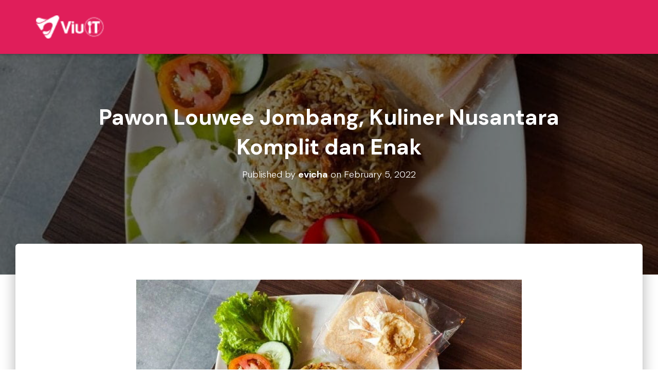

--- FILE ---
content_type: text/css; charset=UTF-8
request_url: https://viuit.id/wp-content/cache/min/1/wp-content/plugins/card-elements-for-elementor/assets/css/profile-card-style.css?ver=1697735371
body_size: 1430
content:
.profile-card-style-1 .team-member{box-shadow:0 10px 50px rgba(4,75,194,.2);border:none}.profile-card-style-1 .team-member{border-radius:30px 30px 0 30px;transition:all 0.35s cubic-bezier(.45,.05,.55,.95);overflow:hidden;position:relative}.profile-card-style-1 .team-member-profile{padding:0}.profile-card-style-1 .team-member-profile img{border-radius:5px 5px 0 0}.profile-card-style-1 .team-member-info{text-align:center;padding:30px}.profile-card-style-1 .profile-description{text-align:center;font-size:14px}.profile-card-style-1 .profile-name{margin:0}.profile-card-style-1 .team-member-info{text-align:center;background:#FF337F}.profile-card-style-1 .team-member__socialmedia{display:inline;position:absolute;top:10px;right:-100%;background:#FF337F;border-radius:24px 24px 0 24px;box-shadow:0 6px 21px rgba(2,2,2,.3);transition:all .25s ease-in-out;margin:0}.profile-card-style-1 .team-member__socialmedia a:first-child{margin-left:5px}.profile-card-style-1 .team-member__socialmedia a:last-child{margin-right:5px}.profile-card-style-1 .elementor-icon{margin:5px 0}.profile-card-style-1 .team-member__socialmedia a i{color:#fff;font-size:20px;font-weight:400;padding:0 8px}.profile-card-style-1 .team-member__socialmedia .elementor-social-icon{background-color:transparent}.profile-card-style-1 .team-member:hover .team-member__socialmedia{right:0}.profile-card-style-1 .team-member:hover{box-shadow:0 20px 60px rgba(4,75,194,.2);transition:all 0.8s cubic-bezier(.68,-.55,.27,1.55)}.profile-card-style-1 .team-member:hover{transform:translate3d(0,-20px,0)}.profile-card-style-2 .team-member{position:relative;padding:0 20px}.profile-card-style-2 .team-member-profile{display:inline-block}.profile-card-style-2 .team-member-profile img{border-radius:50%;border:20px solid #fff;box-shadow:0 8px 21px #E1E7FF}.profile-card-style-2 .profile-description{padding:0;text-align:center;font-size:14px}.profile-card-style-2 .team-member-info{padding:63px 40px 20px;box-shadow:0 6px 21px rgba(1,1,1,.2);border-radius:34px 34px 0 34px;margin-top:-40px}.profile-card-style-2 .team-member__socialmedia{display:inline;position:absolute;top:10px;right:-10px;background:#FF337F;border-radius:24px 24px 0 24px;box-shadow:0 6px 21px rgba(2,2,2,.3);transition:all .25s ease-in-out}.profile-card-style-2 .team-member__socialmedia a:first-child{margin-left:5px}.profile-card-style-2 .team-member__socialmedia a:last-child{margin-right:5px!important}.profile-card-style-2 .elementor-icon{margin:5px 0px!important}.profile-card-style-2 .team-member__socialmedia ul{margin:0}.profile-card-style-2 .team-member__socialmedia ul li{display:inline}.profile-card-style-2{list-style:none;margin-bottom:50px}.profile-card-style-2 .team-member__socialmedia a i{color:#fff;font-size:15px;font-weight:400;padding:0 4px}.profile-card-style-2 .team-member:hover .team-member__socialmedia{right:60px;transition:all 0.8s cubic-bezier(.68,-.55,.27,1.55)}.profile-card-style-2 .team-member__socialmedia .elementor-social-icon{background-color:transparent}.profile-card-style-3 .team-member__picture{padding:0 15px;margin:0 15px}.profile-card-style-3 .team-member__picture img{border-radius:50%;transition:all 0.3s cubic-bezier(.02,.54,.58,1);border:20px solid #fff;box-shadow:0 6px 21px rgba(2,2,2,.3)}.profile-card-style-3 .team-member{background-color:#ccc;padding:15px;border-radius:30px;box-shadow:0 6px 21px rgba(2,2,2,.3)}.profile-card-style-3 .team-member:hover{opacity:.8;transition:all 0.8s cubic-bezier(.68,-.55,.27,1.55);transform:translate3d(0,-20px,0)}.profile-card-style-3.team-member:hover .team-member__picture img{box-shadow:0 4px 15px rgba(0,0,0,.1);transform:translate3d(0,-8px,0)}.profile-card-style-3 .profile-description{padding:15px;margin-bottom:0;font-size:14px}.profile-card-style-3 .team-member__info{text-align:center}.profile-card-style-3 .profile-name{margin-bottom:5px;position:relative;display:inline-block}.profile-card-style-3 .profile-position{margin-bottom:15px}.profile-card-style-4{max-width:300px;background-color:#FFF;border-radius:5px;box-shadow:0 0 25px rgba(0,0,0,.1);overflow:hidden;position:relative;margin:10px auto;cursor:pointer}.profile-card-style-4 img{transition:all 0.25s linear}.profile-card-style-4 .profile-content{position:relative;padding:15px;background-color:#FFF}.profile-card-style-4 .profile-name{font-weight:700;position:absolute;left:0;right:0;top:-70px;color:#FFF;font-size:17px}.profile-card-style-4 .profile-name p{font-weight:600;letter-spacing:1.5px;font-family:Open Sans;font-size:18px;color:#fff}.profile-card-style-4 .profile-position{font-family:Open Sans;font-size:14px;color:#fff}.profile-card-style-4 .profile-description{color:#333;font-size:14px;padding:10px}.profile-card-style-4 .profile-overview{padding:15px 0}.profile-card-style-4 .profile-overview p{font-size:10px;font-weight:600;color:#fff}.profile-card-style-4 .profile-overview h4{color:#fff;font-weight:700}.profile-card-style-4 .profile-content .profile-bg{content:"";position:absolute;height:20px;top:-10px;left:0;right:0;background-color:#FFF;z-index:0;transform:skewY(3deg)}.profile-card-style-4:hover img{transform:rotate(5deg) scale(1.1,1.1);filter:brightness(110%)}.profile-card-style-5 .ct-team-member-default,.profile-card-style-5 .ct-team-member-layout{text-align:center;position:relative}.profile-card-style-5 .ct-team-member-layout .ct-team-image{margin-bottom:14px}.profile-card-style-5 .ct-team-member-inner{background-color:#f7f7f7;border-radius:10px;box-shadow:0 0 25px rgba(0,0,0,.2)}.profile-card-style-5 .ct-team-member-default .ct-team-image,.profile-card-style-5 .ct-team-member-layout .ct-team-image{display:inline-block;position:relative;overflow:hidden;background-color:transparent;margin-top:0;border-radius:10px 10px 0 0}.profile-card-style-5 .ct-team-member-layout .ct-team-holder{padding-bottom:10px}.profile-card-style-5 .ct-team-member-layout .ct-team-image:before{background-image:-webkit-gradient(linear,left top,left bottom,from(#6747ee),to(rgba(145,36,220,.2)));background-image:-webkit-linear-gradient(bottom,#6747ee,rgba(145,36,220,.2));background-image:-moz-linear-gradient(bottom,#6747ee,rgba(145,36,220,.2));background-image:-ms-linear-gradient(bottom,#6747ee,rgba(145,36,220,.2));background-image:-o-linear-gradient(bottom,#6747ee,rgba(145,36,220,.2));background-image:linear-gradient(bottom,#6747ee,rgba(145,36,220,.2));filter:progid:DXImageTransform.Microsoft.gradient(startColorStr='#6747ee',endColorStr='rgba(145, 36, 220, 0.2)');content:'';position:absolute;left:0;top:0;width:100%;height:100%;opacity:0;-webkit-transition:all 300ms linear 0ms;-khtml-transition:all 300ms linear 0ms;-moz-transition:all 300ms linear 0ms;-ms-transition:all 300ms linear 0ms;-o-transition:all 300ms linear 0ms;transition:all 300ms linear 0ms}.profile-card-style-5 .ct-team-member-layout .ct-team-image img{-webkit-transition:all 300ms linear 0ms;-khtml-transition:all 300ms linear 0ms;-moz-transition:all 300ms linear 0ms;-ms-transition:all 300ms linear 0ms;-o-transition:all 300ms linear 0ms;transition:all 300ms linear 0ms}.profile-card-style-5 .ct-team-member-layout .ct-team-image .ct-team-social{z-index:1}.profile-card-style-5 .elementor-social-icon{background-color:transparent}.profile-card-style-5 .ct-team-member-default .ct-team-image .ct-team-social,.profile-card-style-5 .ct-team-member-layout .ct-team-image .ct-team-social{position:absolute;left:0;right:0;bottom:-20px;opacity:0;-webkit-transition:all 300ms linear 0ms;-khtml-transition:all 300ms linear 0ms;-moz-transition:all 300ms linear 0ms;-ms-transition:all 300ms linear 0ms;-o-transition:all 300ms linear 0ms;transition:all 300ms linear 0ms}.profile-card-style-5 .ct-team-member-layout .ct-team-image .ct-team-social p{font-size:14px;color:#fff;padding:15px}.profile-card-style-5 .ct-team-member-default .ct-team-image .ct-team-social a,.profile-card-style-5 .ct-team-member-layout .ct-team-image .ct-team-social a{font-size:14px;color:#fff;padding:0 6px}.profile-card-style-5 .ct-team-member-default .ct-team-position,.profile-card-style-5 .ct-team-member-layout .ct-team-position{display:inline-block;font-size:14px;margin-bottom:15px}.profile-card-style-5 .ct-team-member-layout .ct-team-title{margin-top:6px;margin-bottom:0}.profile-card-style-5 .ct-team-member-default .ct-team-title,.profile-card-style-5 .ct-team-member-layout .ct-team-title{margin-bottom:4px}.profile-card-style-5 .ct-team-member-default:hover .ct-team-social,.profile-card-style-5 .ct-team-member-layout:hover .ct-team-social{bottom:30px;opacity:1}.profile-card-style-5 .ct-team-member-default:hover .profile-description,.profile-card-style-5 .ct-team-member-layout:hover .profile-description{bottom:24px;opacity:1}.profile-card-style-5 .ct-team-member-default:hover .ct-team-image img,.profile-card-style-5 .ct-team-member-layout:hover .ct-team-image img{opacity:.8}.profile-card-style-11{background-repeat:no-repeat;background-size:cover;background-position:center}.profile-card-style-11 .triangle-div{width:50px;height:50px;border-top:solid 30px #61ce70;border-left:solid 30px #61ce70;border-right:solid 30px transparent;border-bottom:solid 30px transparent}.profile-card-style-11 .name,.profile-card-style-11 .position{background-color:#61ce70;padding:5px 15px;margin:5px 0;color:#fff;font-weight:600}.profile-card-style-11 .name{font-size:22px}.profile-card-style-11 .position{font-size:16px}.profile-card-style-11 .title{margin-top:50%;height:100px;width:0;overflow:hidden;-webkit-transition:width .5s;-ms-transition:width .5s;-moz-transition:width .5s;transition:width .5s}.profile-card-style-11:hover{opacity:.8}.profile-card-style-11:hover .title{display:block;width:75%}.profile-card-style-11 .team-member__socialmedia{display:inline;position:absolute;top:35%;right:-10px;background:#FF337F;border-radius:24px 24px 0 24px;box-shadow:0 6px 21px rgba(2,2,2,.3);transition:all .25s ease-in-out}.profile-card-style-11 .team-member__socialmedia a:first-child{margin-left:5px}.profile-card-style-11 .team-member__socialmedia a:last-child{margin-right:5px!important}.profile-card-style-11 .elementor-icon{margin:5px 0px!important}.profile-card-style-11 .team-member__socialmedia ul{margin:0}.profile-card-style-11 .team-member__socialmedia ul li{display:inline}.profile-card-style-11{list-style:none;margin-bottom:50px}.profile-card-style-11 .team-member__socialmedia a i{color:#fff;font-size:15px;font-weight:400;padding:0 4px}.profile-card-style-11:hover .team-member__socialmedia{right:5%;transition:all 0.8s cubic-bezier(.68,-.55,.27,1.55)}.profile-card-style-11 .team-member__socialmedia .elementor-social-icon{background-color:transparent}.profile-card-style-pro .buy-suggest{margin-top:20px;color:#a4afb7;font-size:16px}.profile-card-style-pro .buy-link{color:#7f225e;font-weight:700;text-decoration:none}.profile-card-style-pro .live-preview{background:linear-gradient(to top left,#ea1f4f 0%,#2f2569 100%);border:none;padding:5px 30px}.profile-card-style-pro .live-preview:hover{background:linear-gradient(to top left,#ea1f4f 30%,#2f2569 100%);box-shadow:2px 2px 10px 2px #888}.profile-card-style-pro .live-preview .preview-link{font-size:16px;color:#fff;text-decoration:none;font-family:Roboto,sans-serif}